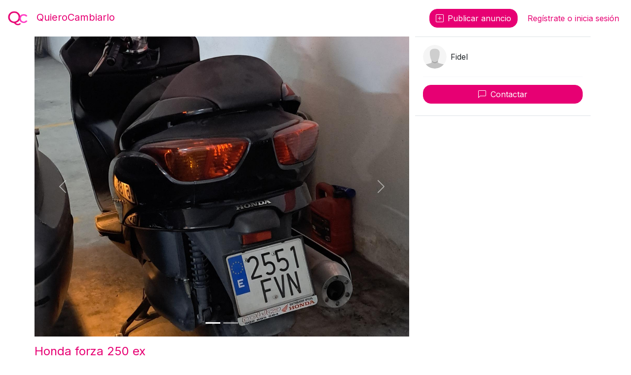

--- FILE ---
content_type: text/html;charset=UTF-8
request_url: https://www.quierocambiarlo.es/cambio-honda-forza-250-ex-por-moto-naked-custom-trail-de-mayor-cilindrada-y-inyeccion-en-granada/bebd1708-8a97-4290-8b41-4fd2ade35cd4
body_size: 8477
content:

<!DOCTYPE html>
<html lang="es">
<head>
    <!-- Global site tag (gtag.js) - Google Analytics -->
<script async
        src="https://www.googletagmanager.com/gtag/js?id=G-3BRYYSY15S"></script>
<script>
    window.dataLayer = window.dataLayer || [];

    function gtag() {
        dataLayer.push(arguments);
    }

    gtag('js', new Date());

    gtag('config', 'G-3BRYYSY15S');
</script>
    <meta charset="UTF-8">
<meta name="viewport" content="width=device-width, initial-scale=1, viewport-fit=cover"/>
<meta http-equiv="X-UA-Compatible" content="ie=edge">
<link rel="apple-touch-icon" sizes="180x180" href="/apple-touch-icon.png">
<link rel="icon" type="image/png" sizes="32x32" href="/favicon-32x32.png">
<link rel="icon" type="image/png" sizes="16x16" href="/favicon-16x16.png">
<link rel="manifest" href="/site.webmanifest">
<link rel="mask-icon" href="/safari-pinned-tab.svg" color="#E70073">
<meta name="msapplication-TileColor" content="#E70073">
<meta name="theme-color" content="#E70073">
<meta name="apple-mobile-web-app-capable" content="yes"></meta>
<meta name="mobile-web-app-capable" content="yes"></meta>
<meta name="apple-mobile-web-app-status-bar-style" content="black-translucent"></meta>    <link rel="apple-touch-icon" sizes="180x180" href="/apple-touch-icon.png">
<link rel="icon" type="image/png" sizes="32x32" href="/favicon-32x32.png">
<link rel="icon" type="image/png" sizes="16x16" href="/favicon-16x16.png">
    <link rel="preconnect" href="https://fonts.gstatic.com">
<link rel="preconnect" href="https://cdn.jsdelivr.net">
<link crossorigin="anonymous" href="https://cdn.jsdelivr.net/npm/bootstrap@5.3.2/dist/css/bootstrap.min.css"
      integrity="sha384-T3c6CoIi6uLrA9TneNEoa7RxnatzjcDSCmG1MXxSR1GAsXEV/Dwwykc2MPK8M2HN" rel="stylesheet">
<link rel="stylesheet" href="/style.css?v=269ad331927dd410cc7cef5f51cd2016">
<link href="https://cdn.jsdelivr.net/npm/bootstrap-icons@1.11.1/font/bootstrap-icons.css" rel="stylesheet">
<link href="https://fonts.googleapis.com/css2?family=Inter&display=swap" rel="stylesheet">

    <meta name="description" content="Cambio honda forza 250ex 2007 abs inyección 42000km un mechero y muy comoda para ciudad al ser una moto bajita. Super fiable/irrompible. ">
    <meta name="keywords" content="anuncio, intercambio, trueque, cambio, cambio por, Honda forza 250 ex, Granada">
    <link rel="canonical" href="https://www.quierocambiarlo.es/cambio-honda-forza-250-ex-por-moto-naked-custom-trail-de-mayor-cilindrada-y-inyeccion-en-granada/bebd1708-8a97-4290-8b41-4fd2ade35cd4"/>
    <meta name="robots" content="all"/>
        <meta property="og:title" content="Cambio Honda forza 250 ex por Mo...">
    <meta property="og:description" content="Cambio honda forza 250ex 2007 abs inyección 42000km un mechero y muy comoda para ciudad al ser una moto bajita. Super fiable/irrompible. ">
    <meta property="og:url" content="https://www.quierocambiarlo.es/cambio-honda-forza-250-ex-por-moto-naked-custom-trail-de-mayor-cilindrada-y-inyeccion-en-granada/bebd1708-8a97-4290-8b41-4fd2ade35cd4">
    <meta property="og:image" content="https://www.quierocambiarlo.es/adp/ad986eae-3cec-4b91-8218-ffa625432c8c.jpg">
    <meta property="og:type" content="article">
    <meta property="og:locale" content="es_ES">
    <meta property="og:site_name" content="QuieroCambiarlo">
        <meta name="twitter:card" content="summary_large_image">
    <meta property="twitter:domain" content="quierocambiarlo.es">
    <meta property="twitter:url" content="https://www.quierocambiarlo.es/cambio-honda-forza-250-ex-por-moto-naked-custom-trail-de-mayor-cilindrada-y-inyeccion-en-granada/bebd1708-8a97-4290-8b41-4fd2ade35cd4">
    <meta name="twitter:title" content="Cambio Honda forza 250 ex por Mo...">
    <meta name="twitter:description" content="Cambio honda forza 250ex 2007 abs inyección 42000km un mechero y muy comoda para ciudad al ser una moto bajita. Super fiable/irrompible. ">
    <meta name="twitter:image" content="https://www.quierocambiarlo.es/adp/ad986eae-3cec-4b91-8218-ffa625432c8c.jpg">

    
    <title>Cambio Honda forza 250 ex en Granada</title>

    </head>
<body>

<div class="min-vh-100">
    <header>
        <nav class="navbar bg-white text-primary">
    <div class="container-fluid">
        <div class="d-flex align-items-center w-100">
            <a href="/" class="navbar-brand me-auto">
    <img src="/logo.png" alt="QuieroCambiarlo" class="navbar-brand-logo me-2" width="48" height="48">
    <span class="navbar-brand m-0 p-0 d-none d-sm-inline">QuieroCambiarlo</span>
</a>            <div class="d-none d-md-flex">
                <a class="btn btn-primary rounded-4 text-nowrap ms-2" href="/publicar-anuncio.html">
    <i class="bi bi-plus-square me-2"></i>Publicar<span class="d-none d-md-inline"> anuncio</span>
</a>                                                                </div>
                            <a class="btn btn-outline-primary border-0 rounded-4 ms-2" href="/iniciar-sesion">
    Regístrate o inicia sesión
</a>
                    </div>
    </div>
</nav>
    </header>

        <main class="container">
        <div class="row">
            <div class="col-12 order-last my-3">
                <nav aria-label="breadcrumb small">
    <ol class="breadcrumb mb-2 p-0 bg-transparent small text-muted">
        <li class="breadcrumb-item"><a class="text-decoration-none text-muted" href="/">Inicio</a></li>
        <li class="breadcrumb-item"><a class="text-decoration-none text-muted" href="/trueques-de-motos-de-segunda-mano.html">Motos</a></li>
        <li class="breadcrumb-item active" aria-current="page">Honda forza 250 ex</li>
    </ol>
</nav>
            </div>
            <div class="col-12 col-xl-8 g-0">
                <section class="carousel slide bg-placeholder overflow-hidden" data-bs-ride="false" id="media_gallery">
    <div class="carousel-indicators">
                <button aria-current="true" aria-label="Foto 1"
                class="active"
                data-bs-slide-to="0" data-bs-target="#media_gallery"
                type="button"></button>
                <button aria-current="false" aria-label="Foto 2"
                class=""
                data-bs-slide-to="1" data-bs-target="#media_gallery"
                type="button"></button>
            </div>
    <div class="carousel-inner">
                    <div class="carousel-item active image-container image-container-rectangle-h-80 image-container-cover">
            <img alt="Foto 1 de Honda forza 250 ex" class="d-block w-100"
                 data-bs-target="#media_gallery_fullscreen" data-bs-toggle="modal"
                 loading="lazy" src="/adp/ad986eae-3cec-4b91-8218-ffa625432c8c.jpg">
        </div>
                    <div class="carousel-item  image-container image-container-rectangle-h-80 image-container-cover">
            <img alt="Foto 2 de Honda forza 250 ex" class="d-block w-100"
                 data-bs-target="#media_gallery_fullscreen" data-bs-toggle="modal"
                 loading="lazy" src="/adp/3118d366-021e-40b1-b8b3-358a26e80ce5.jpg">
        </div>
            </div>
    <button class="carousel-control-prev" data-bs-slide="prev" data-bs-target="#media_gallery" type="button">
        <span class="carousel-control-prev-icon" aria-hidden="true"></span>
        <span class="visually-hidden">Anterior</span>
    </button>
    <button class="carousel-control-next" data-bs-slide="next" data-bs-target="#media_gallery" type="button">
        <span class="carousel-control-next-icon" aria-hidden="true"></span>
        <span class="visually-hidden">Siguiente</span>
    </button>
</section>

    <a class="text-secondary small text-center text-decoration-none d-block d-lg-none w-100 my-2"
       data-bs-target="#media_gallery_fullscreen" data-bs-toggle="modal" href="#">
    <i class="bi bi-fullscreen me-1"></i>
    Ver imágenes más grandes
</a>
                <div class="modal fade" id="media_gallery_fullscreen" tabindex="-1" aria-labelledby="mediaGalleryFullscreenModalTitle"
     aria-hidden="true">
    <div class="modal-dialog modal-fullscreen">
        <div class="modal-content bg-dark">
            <div class="modal-header border-0 text-white fixed-top w-100 bg-dark bg-opacity-50">
                <h5 class="modal-title" id="mediaGalleryFullscreenModalTitle">Honda forza 250 ex</h5>
                <button type="button" class="btn-close btn-close-white" data-bs-dismiss="modal"
                        aria-label="Close"></button>
            </div>
            <div class="modal-body p-0 d-flex align-items-center">
                <section id="modal_media_gallery" class="carousel slide bg-dark overflow-hidden w-100 mh-100" data-bs-ride="false">
                    <div class="carousel-indicators">
                                                <button aria-current="true"
                                aria-label="Foto 1" class="active"
                                data-bs-slide-to="0" data-bs-target="#modal_media_gallery"
                                type="button"></button>
                                                <button aria-current="false"
                                aria-label="Foto 2" class=""
                                data-bs-slide-to="1" data-bs-target="#modal_media_gallery"
                                type="button"></button>
                                            </div>
                    <div class="carousel-inner">
                                                <div class="carousel-item active mh-100">
                            <img alt="Foto 1 de Honda forza 250 ex" class="d-block w-100"
                                 loading="lazy"
                                 src="/adp/ad986eae-3cec-4b91-8218-ffa625432c8c.jpg">
                        </div>
                                                <div class="carousel-item  mh-100">
                            <img alt="Foto 2 de Honda forza 250 ex" class="d-block w-100"
                                 loading="lazy"
                                 src="/adp/3118d366-021e-40b1-b8b3-358a26e80ce5.jpg">
                        </div>
                                            </div>
                    <button class="carousel-control-prev" data-bs-slide="prev" data-bs-target="#modal_media_gallery"
                            type="button">
                        <span class="carousel-control-prev-icon" aria-hidden="true"></span>
                        <span class="visually-hidden">Anterior</span>
                    </button>
                    <button class="carousel-control-next" data-bs-slide="next" data-bs-target="#modal_media_gallery"
                            type="button">
                        <span class="carousel-control-next-icon" aria-hidden="true"></span>
                        <span class="visually-hidden">Siguiente</span>
                    </button>
                </section>
            </div>
        </div>
    </div>
</div>
                <div class="my-3 px-3 px-xl-0">
                    <h1 class="h4 text-wrap text-primary">Honda forza 250 ex</h1>
<p>Cambio honda forza 250ex 2007 abs inyección 42000km un mechero y muy comoda para ciudad al ser una moto bajita. Super fiable/irrompible. </p>
<p><span class="text-primary fw-normal">¿Qué me interesa a cambio?</span> <h2
        class="fs-6 fw-normal d-inline">Moto naked, custom, trail de mayor cilindrada y inyección </h2></p>
<div class="d-block text-nowrap text-end">
    <i class="bi bi-geo-alt-fill me-2"></i>
    <address class="d-inline">Granada</address>
</div>
                </div>
            </div>
            <div class="col-12 col-xl-4">
                <div class="p-3 bg-white border-top border-bottom mb-3">
    <div class="d-flex align-items-center position-relative mb-0 mb-xl-3">
        <div class="flex-shrink">
            <img alt="Foto de perfil de Fidel" class="rounded-circle overflow-hidden"
     height="48"
     src="/icons/user/unknown.svg" width="48"/>
        </div>
        <div class="ms-2 align-middle text-truncate">
            <a class="text-decoration-none text-reset stretched-link" href="/perfil/fidel/982beb8c-5288-4707-acfa-01b488945776" rel="nofollow">
                Fidel            </a>
        </div>
    </div>
    <div class="fixed-bottom pb-safe-area position-xl-relative bg-white bg-opacity-75 bd-filter-blur border-top border-light">
    <div class="d-flex gap-1 p-2 p-xl-0 m-0 my-2 mt-xl-3">
        <a class="flex-fill btn btn-primary rounded-4 "
   href="/mensajes/bebd1708-8a97-4290-8b41-4fd2ade35cd4" rel="nofollow">
    <i class="bi bi-chat-left"></i>
    <span class="ms-1">Contactar</span>
</a>
                <button class="btn btn-outline-secondary rounded-4 sharing-button d-lg-none" data-ad-id="bebd1708-8a97-4290-8b41-4fd2ade35cd4">
    <i class="bi bi-share d-ios-device-none"></i>
    <i class="bi bi-box-arrow-up d-none d-ios-device-inline"></i>
    <span class="ms-2 d-none d-md-inline">Compartir</span>
</button>    </div>
</div></div>
            </div>
            <div class="col-12 col-xl-8">
                <div class="small d-block text-nowrap text-muted my-4">
    <div class="d-flex">
        <div class="flex-fill text-wrap">
                                                                Creado hace 2 años                                    </div>
        <div class="mx-2">
            <i class="bi bi-eye me-2"></i> 680        </div>
        <div class="mx-2">
            <i class="bi bi-chat-left me-2"></i> 11        </div>
        <div class="mx-2">
            <i class="bi bi-telephone me-2"></i> 0        </div>
        <div class="mx-2">
            <i class="bi bi-share me-2 d-ios-device-none"></i>
            <i class="bi bi-box-arrow-up me-2 d-none d-ios-device-inline"></i> 0        </div>
    </div>
</div>
            </div>
        </div>
    </main>
</div>
<footer class="border-top border-black-50 text-center mt-4 p-4 bg-light">
    <div class="container small">
    <div class="row">
        <section class="col-12 col-lg-3 small">
            <span class="d-block fw-bold mb-1">Categorías</span>
                <div class="d-inline-block text-nowrap me-3">
        <img src="/icons/category/car.svg" alt="Icono de Coches" width="24" height="24">
        <a href="/trueques-de-coches-de-segunda-mano.html" class="text-secondary text-decoration-none text-nowrap">
            Coches        </a>
    </div>
    <div class="d-inline-block text-nowrap me-3">
        <img src="/icons/category/motorcycle.svg" alt="Icono de Motos" width="24" height="24">
        <a href="/trueques-de-motos-de-segunda-mano.html" class="text-secondary text-decoration-none text-nowrap">
            Motos        </a>
    </div>
    <div class="d-inline-block text-nowrap me-3">
        <img src="/icons/category/bike.svg" alt="Icono de Bicicletas" width="24" height="24">
        <a href="/trueques-de-bicicletas-de-segunda-mano.html" class="text-secondary text-decoration-none text-nowrap">
            Bicicletas        </a>
    </div>
    <div class="d-inline-block text-nowrap me-3">
        <img src="/icons/category/scooter.svg" alt="Icono de Patinetes" width="24" height="24">
        <a href="/trueques-de-patinetes-y-vmp-de-segunda-mano.html" class="text-secondary text-decoration-none text-nowrap">
            Patinetes        </a>
    </div>
    <div class="d-inline-block text-nowrap me-3">
        <img src="/icons/category/sports.svg" alt="Icono de Deportes" width="24" height="24">
        <a href="/trueques-de-deportes-y-accesorios-de-deporte-de-segunda-mano.html" class="text-secondary text-decoration-none text-nowrap">
            Deportes        </a>
    </div>
    <div class="d-inline-block text-nowrap me-3">
        <img src="/icons/category/smartphone.svg" alt="Icono de Móviles" width="24" height="24">
        <a href="/trueques-de-moviles-de-segunda-mano.html" class="text-secondary text-decoration-none text-nowrap">
            Móviles        </a>
    </div>
    <div class="d-inline-block text-nowrap me-3">
        <img src="/icons/category/fashion.svg" alt="Icono de Moda" width="24" height="24">
        <a href="/trueques-de-moda-de-segunda-mano.html" class="text-secondary text-decoration-none text-nowrap">
            Moda        </a>
    </div>
    <div class="d-inline-block text-nowrap me-3">
        <img src="/icons/category/electronics.svg" alt="Icono de Electrónica" width="24" height="24">
        <a href="/trueques-de-electronica-de-segunda-mano.html" class="text-secondary text-decoration-none text-nowrap">
            Electrónica        </a>
    </div>
    <div class="d-inline-block text-nowrap me-3">
        <img src="/icons/category/classic_house.svg" alt="Icono de Hogar" width="24" height="24">
        <a href="/trueques-de-muebles-decoracion-y-jardin-de-segunda-mano.html" class="text-secondary text-decoration-none text-nowrap">
            Hogar        </a>
    </div>
        </section>
        <hr class="my-4 d-lg-none"/>
        <section class="col-12 col-lg-3 small">
            <span class="d-block fw-bold mb-1">Ciudades</span>
                <a href="/trueques-en-a-coruna"
       class="text-secondary text-decoration-none text-nowrap me-2">A Coruña</a>
    <a href="/trueques-en-albacete"
       class="text-secondary text-decoration-none text-nowrap me-2">Albacete</a>
    <a href="/trueques-en-alicante"
       class="text-secondary text-decoration-none text-nowrap me-2">Alicante</a>
    <a href="/trueques-en-almeria"
       class="text-secondary text-decoration-none text-nowrap me-2">Almería</a>
    <a href="/trueques-en-asturias"
       class="text-secondary text-decoration-none text-nowrap me-2">Asturias</a>
    <a href="/trueques-en-badajoz"
       class="text-secondary text-decoration-none text-nowrap me-2">Badajoz</a>
    <a href="/trueques-en-baleares"
       class="text-secondary text-decoration-none text-nowrap me-2">Baleares</a>
    <a href="/trueques-en-barcelona"
       class="text-secondary text-decoration-none text-nowrap me-2">Barcelona</a>
    <a href="/trueques-en-burgos"
       class="text-secondary text-decoration-none text-nowrap me-2">Burgos</a>
    <a href="/trueques-en-cantabria"
       class="text-secondary text-decoration-none text-nowrap me-2">Cantabria</a>
    <a href="/trueques-en-castellon"
       class="text-secondary text-decoration-none text-nowrap me-2">Castellón</a>
    <a href="/trueques-en-ceuta"
       class="text-secondary text-decoration-none text-nowrap me-2">Ceuta</a>
    <a href="/trueques-en-ciudad-real"
       class="text-secondary text-decoration-none text-nowrap me-2">Ciudad Real</a>
    <a href="/trueques-en-cuenca"
       class="text-secondary text-decoration-none text-nowrap me-2">Cuenca</a>
    <a href="/trueques-en-caceres"
       class="text-secondary text-decoration-none text-nowrap me-2">Cáceres</a>
    <a href="/trueques-en-cadiz"
       class="text-secondary text-decoration-none text-nowrap me-2">Cádiz</a>
    <a href="/trueques-en-cordoba"
       class="text-secondary text-decoration-none text-nowrap me-2">Córdoba</a>
    <a href="/trueques-en-gipuzkoa"
       class="text-secondary text-decoration-none text-nowrap me-2">Gipuzkoa</a>
    <a href="/trueques-en-girona"
       class="text-secondary text-decoration-none text-nowrap me-2">Girona</a>
    <a href="/trueques-en-granada"
       class="text-secondary text-decoration-none text-nowrap me-2">Granada</a>
    <a href="/trueques-en-guadalajara"
       class="text-secondary text-decoration-none text-nowrap me-2">Guadalajara</a>
    <a href="/trueques-en-huelva"
       class="text-secondary text-decoration-none text-nowrap me-2">Huelva</a>
    <a href="/trueques-en-huesca"
       class="text-secondary text-decoration-none text-nowrap me-2">Huesca</a>
    <a href="/trueques-en-jaen"
       class="text-secondary text-decoration-none text-nowrap me-2">Jaén</a>
    <a href="/trueques-en-la-rioja"
       class="text-secondary text-decoration-none text-nowrap me-2">La Rioja</a>
    <a href="/trueques-en-las-palmas"
       class="text-secondary text-decoration-none text-nowrap me-2">Las Palmas</a>
    <a href="/trueques-en-leon"
       class="text-secondary text-decoration-none text-nowrap me-2">León</a>
    <a href="/trueques-en-lerida"
       class="text-secondary text-decoration-none text-nowrap me-2">Lleida</a>
    <a href="/trueques-en-lugo"
       class="text-secondary text-decoration-none text-nowrap me-2">Lugo</a>
    <a href="/trueques-en-madrid"
       class="text-secondary text-decoration-none text-nowrap me-2">Madrid</a>
    <a href="/trueques-en-melilla"
       class="text-secondary text-decoration-none text-nowrap me-2">Melilla</a>
    <a href="/trueques-en-murcia"
       class="text-secondary text-decoration-none text-nowrap me-2">Murcia</a>
    <a href="/trueques-en-malaga"
       class="text-secondary text-decoration-none text-nowrap me-2">Málaga</a>
    <a href="/trueques-en-navarra"
       class="text-secondary text-decoration-none text-nowrap me-2">Navarra</a>
    <a href="/trueques-en-ourense"
       class="text-secondary text-decoration-none text-nowrap me-2">Ourense</a>
    <a href="/trueques-en-palencia"
       class="text-secondary text-decoration-none text-nowrap me-2">Palencia</a>
    <a href="/trueques-en-pontevedra"
       class="text-secondary text-decoration-none text-nowrap me-2">Pontevedra</a>
    <a href="/trueques-en-salamanca"
       class="text-secondary text-decoration-none text-nowrap me-2">Salamanca</a>
    <a href="/trueques-en-santa-cruz-de-tenerife"
       class="text-secondary text-decoration-none text-nowrap me-2">Santa Cruz de Tenerife</a>
    <a href="/trueques-en-segovia"
       class="text-secondary text-decoration-none text-nowrap me-2">Segovia</a>
    <a href="/trueques-en-sevilla"
       class="text-secondary text-decoration-none text-nowrap me-2">Sevilla</a>
    <a href="/trueques-en-soria"
       class="text-secondary text-decoration-none text-nowrap me-2">Soria</a>
    <a href="/trueques-en-tarragona"
       class="text-secondary text-decoration-none text-nowrap me-2">Tarragona</a>
    <a href="/trueques-en-teruel"
       class="text-secondary text-decoration-none text-nowrap me-2">Teruel</a>
    <a href="/trueques-en-toledo"
       class="text-secondary text-decoration-none text-nowrap me-2">Toledo</a>
    <a href="/trueques-en-valencia"
       class="text-secondary text-decoration-none text-nowrap me-2">Valencia</a>
    <a href="/trueques-en-valladolid"
       class="text-secondary text-decoration-none text-nowrap me-2">Valladolid</a>
    <a href="/trueques-en-vizcaya"
       class="text-secondary text-decoration-none text-nowrap me-2">Vizcaya</a>
    <a href="/trueques-en-zamora"
       class="text-secondary text-decoration-none text-nowrap me-2">Zamora</a>
    <a href="/trueques-en-zaragoza"
       class="text-secondary text-decoration-none text-nowrap me-2">Zaragoza</a>
    <a href="/trueques-en-alava"
       class="text-secondary text-decoration-none text-nowrap me-2">Álava</a>
    <a href="/trueques-en-avila"
       class="text-secondary text-decoration-none text-nowrap me-2">Ávila</a>
        </section>
        <hr class="my-4 d-lg-none"/>
        <section class="col-12 col-lg-3 small">
            <span class="d-block fw-bold mb-1">Blog</span>
            <a class="text-secondary text-decoration-none d-block" href="/blog/web-app-para-trueques">
    La web app para trueques
</a>
<a class="text-secondary text-decoration-none d-block" href="/blog/como-empezar-a-hacer-trueques">
    Guía para empezar a intercambiar
</a>
<a class="text-secondary text-decoration-none d-block" href="/blog/trueques-y-cambios-en-espana">
    Trueques y cambios en España
</a>
<a class="text-secondary text-decoration-none d-block" href="/blog/trueques-de-coches-en-espana">
    Cómo hacer un trueque de vehículos
</a>
<a class="text-secondary text-decoration-none d-block" href="/blog/lastuf-juego-de-mesa">
    Lastuf Fútbol: Juego de mesa de cartas
</a>        </section>
        <hr class="my-4 d-lg-none"/>
        <section class="col-12 col-lg-3 small">
            <span class="d-block fw-bold mb-1">Legal</span>
            <a href="/terminos-y-condiciones" class="text-secondary text-decoration-none d-block" rel="nofollow">Términos y
    condiciones</a>
<a href="/politica-de-privacidad" class="text-secondary text-decoration-none d-block" rel="nofollow">Política de
    privacidad</a>
        </section>
        <section class="my-4 col-12 small">
            Síguenos en
<a href="https://www.instagram.com/quiero.cambiarlo/" rel="noopener" target="_blank"
   class="text-secondary text-decoration-none d-inline">
    <i class="bi bi-instagram align-middle fs-6 mx-1"></i> <span class="d-none d-md-inline">Instagram</span>
</a>
<a href="https://www.facebook.com/QuieroCambiarlo-105305711454002" rel="noopener" target="_blank"
   class="text-secondary text-decoration-none d-inline">
    <i class="bi bi-facebook align-middle fs-6 mx-1"></i> <span class="d-none d-md-inline">Facebook</span>
</a>        </section>
    </div>
</div></footer>

<section class="in-app-notification-container toast-container position-fixed top-0 end-0 p-3"></section>
<template id="default-notification-template">
    <div aria-atomic="true" aria-live="assertive" class="toast rounded-4 bd-filter-blur" role="alert">
        <div class="toast-header in-app-notification-header">
            <img alt="QuieroCambiarlo.es" class="me-2 in-app-notification-icon" height="32"
                 src="https://www.quierocambiarlo.es/logo.png"
                 width="32">
            <strong class="me-auto in-app-notification-title">QuieroCambiarlo</strong>
            <small class="text-muted in-app-notification-time">ahora</small>
            <button aria-label="Cerrar" class="btn-close me-1 in-app-notification-close-button" data-bs-dismiss="toast"
                    type="button"></button>
        </div>
        <div class="toast-body in-app-notification-body"></div>
    </div>
</template>
<template id="simple-notification-template">
    <div aria-atomic="true" aria-live="assertive" class="toast rounded-4 bd-filter-blur" role="alert">
        <div class="toast-body">
            <img alt="QuieroCambiarlo.es" class="me-2 in-app-notification-icon" height="32"
                 src="https://www.quierocambiarlo.es/logo.png"
                 width="32">
            <span class="in-app-notification-text"></span>
        </div>
    </div>
</template>
<script>
    const InAppNotifications = {
        containers: [...document.getElementsByClassName('in-app-notification-container')],
        notification: {
            templates: {
                default: document.getElementById('default-notification-template'),
                simple: document.getElementById('simple-notification-template'),
            },
            default: ({body, title}) => {
                const element = InAppNotifications.notification.templates.default.content.firstElementChild.cloneNode(true)
                if (title) element.querySelector('.in-app-notification-title').textContent = title
                element.querySelector('.in-app-notification-body').textContent = body

                return element
            },
            simple: ({text, iconClass, hideOnClick, instance}) => {
                const element = InAppNotifications.notification.templates.simple.content.firstElementChild.cloneNode(true)
                element.querySelector('.in-app-notification-text').textContent = text
                if (iconClass) {
                    const icon = document.createElement('i')
                    if (instance) element.dataset.instance = instance
                    icon.classList.add('bi', 'fs-4', 'align-middle', 'me-2', 'text-muted', iconClass)
                    element.querySelector('.in-app-notification-text').prepend(icon)
                    element.querySelector('.in-app-notification-icon').classList.add('d-none')
                }

                element.addEventListener('click', onClick => {
                    const toast = bootstrap.Toast.getOrCreateInstance(element)
                    toast.hide()
                })
                element.addEventListener('hidden.bs.toast', event => element.remove())

                return element
            },
        },
        append: (notification) => {
            InAppNotifications.containers.forEach(container => {
                if (notification.dataset.instance) {
                    const existing = container.querySelector('.toast[data-instance=' + notification.dataset.instance)
                    if (existing) return;
                }
                container.appendChild(notification)
                const toast = bootstrap.Toast.getOrCreateInstance(notification)
                toast.show()
            })
        }
    }

</script>

<script integrity="sha384-C6RzsynM9kWDrMNeT87bh95OGNyZPhcTNXj1NW7RuBCsyN/o0jlpcV8Qyq46cDfL"
        src="https://cdn.jsdelivr.net/npm/bootstrap@5.3.2/dist/js/bootstrap.bundle.min.js"
        crossorigin="anonymous"></script>
<script src="/scripts/index.js?v=269ad331927dd410cc7cef5f51cd2016" type="module"></script>
<script type="module">
    import {initializeApp} from "https://www.gstatic.com/firebasejs/10.5.1/firebase-app.js";
    /* import { getAnalytics } from "https://www.gstatic.com/firebasejs/10.5.1/firebase-analytics.js"; */
    import {getMessaging, getToken, isSupported} from "https://www.gstatic.com/firebasejs/10.5.1/firebase-messaging.js";
    import {firebaseOptions} from '/static/env/scripts/firebase-options.js'

    const app = initializeApp(firebaseOptions)
    /* const analytics = getAnalytics(app) */
    const messaging = getMessaging(app)

    const fetchToken = async () => getToken(messaging, {
            vapidKey: 'BOzKPLKRer9g564Yuk5H9qPvIdEEZdv6mpyDV2T8nzHX7MDjOPbxJY1G8C_yESNq2lexTpiJLC_lMaSSKVk5ttY',
            serviceWorkerRegistration: await navigator.serviceWorker.ready
        })

    const StoredDevice = {
        _value: null,
        get: () => StoredDevice._value ? StoredDevice._value : (StoredDevice._value = JSON.parse(sessionStorage.getItem('device'))),
        set: data => sessionStorage.setItem('device', JSON.stringify({
                token: data.token,
                refreshedAt: data.lastUpdatedAt || data.addedAt
            })),
        send: async (token) => await fetch('/api/v1/users/current/devices/' + token, {
                credentials: 'include',
                method: 'PUT'
            }).then(r => r.json()),
        _remove: () => sessionStorage.removeItem('device'),
        expire: () => {
            const stored = StoredDevice.get()
            if (!stored) return true

            const lastRefresh = new Date(stored.refreshedAt)
            const now = new Date()
            const hoursOfDifference = (now.getTime() - lastRefresh.getTime()) / 1000 / 60 / 60
            if (hoursOfDifference >= 24) {
                StoredDevice.remove()
                return true
            }

            return false
        },
        refresh: async () => {
            if (StoredDevice.expire()) {
                const token = await fetchToken()
                const data = await StoredDevice.send(token)
                StoredDevice.set(data)
            }

            return StoredDevice.get()
        }
    }

    const askForNotificationPermission = async () => {
        if (!await isSupported()) {
            return null
        }
        return Notification.requestPermission()
            .then(() => StoredDevice.refresh())
    }

    const showNotificationsInfoAlert = () => {
        const alerts = [...document.getElementsByClassName('notifications-activation-info-alert')]
        alerts.forEach(element => {
            element.classList.remove('d-none')
            element.addEventListener('click', onClick => {
                askForNotificationPermission()
                    .finally(() => hideNotificationsInfoAlert())
            })
        })
        return alerts.length
    }

    const hideNotificationsInfoAlert = () => {
        const alerts = [...document.getElementsByClassName('notifications-activation-info-alert')]
        alerts.forEach(element => {
            element.classList.add('d-none')
        })
    }

    if (Notification.permission === 'granted') {
        StoredDevice.refresh()
    }

    
</script>
<script>
const Sharing = {}
Sharing._canonicalElement = document.querySelector('link[rel="canonical"]')
Sharing._url = Sharing._canonicalElement ? Sharing._canonicalElement.href : location.href
Sharing._sendAdSharedStat = adId => {
    fetch('/api/v1/posts/' + adId + '/stats', {
        method: 'post',
        body: JSON.stringify({"type": "AD_SHARED"}),
        headers: {
            'Content-Type': 'application/json'
        },
        credentials: "same-origin",
        mode: "cors"
    })
}
Sharing.isAvailable = 'share' in navigator || 'clipboard' in navigator
Sharing.share = async (adId) => {
  if ('share' in navigator) {
    await navigator.share({url: Sharing._url})
  } else {
    await navigator.clipboard.writeText(Sharing._url)
    InAppNotifications.append(InAppNotifications.notification.simple({
        text: 'Enlace copiado',
        iconClass: 'bi-check-circle',
        hideOnClick: true,
        instance: 'share-copy-toast'
    }))
  }

  return Sharing._sendAdSharedStat(adId)
}

const modalMediaGalleryElement = document.getElementById('modal_media_gallery')
const modalMediaGalleryCarousel = new bootstrap.Carousel(modalMediaGalleryElement)

const mediaGalleryElement = document.getElementById('media_gallery')
const mediaGalleryCarousel = new bootstrap.Carousel(mediaGalleryElement)

mediaGalleryElement.addEventListener('slid.bs.carousel', event => {
  modalMediaGalleryCarousel.to(event.to)
})
modalMediaGalleryElement.addEventListener('slide.bs.carousel', event => {
  mediaGalleryCarousel.to(event.to)
})

const sharingButtons = [...document.getElementsByClassName('sharing-button')]
sharingButtons.forEach(button => {
    const adId = button.dataset.adId
    if (Sharing.isAvailable)
        button.addEventListener('click', async(onClick) => await Sharing.share(adId))
    else
        button.classList.add('d-none')
})

</script>
</body>
</html>


--- FILE ---
content_type: image/svg+xml
request_url: https://www.quierocambiarlo.es/icons/category/fashion.svg
body_size: 1454
content:
<svg height="64px" style="enable-background:new 0 0 110 110;" version="1.0" viewBox="0 0 110 110" width="64px"
     xml:space="preserve" xmlns="http://www.w3.org/2000/svg"><g/>
    <g><g><g><path d="M66.99,27.03L63,23H47l-3.99,4.03l-19.313,6.155C23.282,33.317,23,33.702,23,34.138v18.201 c0,0.291,0.127,0.568,0.347,0.758c0.221,0.19,0.513,0.274,0.801,0.231L33,52v33c0,1.105,0.895,2,2,2h40c1.105,0,2-0.895,2-2V52     l8.852,1.328c0.288,0.043,0.58-0.041,0.801-0.231C86.873,52.907,87,52.63,87,52.339V34.138c0-0.435-0.282-0.821-0.696-0.953 L66.99,27.03z" style="fill:#CCC;"/></g><g><path d="M55,23h-1h-7l-3.99,4.03l-19.313,6.155C23.282,33.317,23,33.702,23,34.138v18.201 c0,0.291,0.127,0.568,0.347,0.758c0.221,0.19,0.513,0.274,0.801,0.231L33,52v33c0,1.104,0.896,2,2,2h20V23z" style="fill:#CCC;"/></g><g><path d="M83,32.132l3.304,1.053C86.719,33.317,87,33.702,87,34.138v18.201 c0,0.291-0.127,0.568-0.347,0.758c-0.221,0.19-0.513,0.274-0.801,0.231L83,52.9V32.132z" style="fill:#999;"/></g><g><polygon points="49,52 43,54 37,52 37,41 49,41" style="fill:#999;"/></g><g><polygon points="72,52 66,54 60,52 60,41 72,41" style="fill:#999;"/></g><g><path d="M27,32.132l-3.304,1.053C23.282,33.317,23,33.702,23,34.138v18.201 c0,0.291,0.127,0.568,0.347,0.758c0.221,0.19,0.513,0.274,0.801,0.231L27,52.9V32.132z" style="fill:#999;"/></g><g><path d="M55,23h-8c0,4.115,2,8,8,8s8-3.885,8-8H55z" style="fill:#CCC;"/></g><g><path d="M67,27l-4-4c0,4.115-2,8-8,8s-8-3.885-8-8l-4,4l0.01,0.03L43,36l12-4l12,4l-0.01-8.97L67,27z" style="fill:#E70073;"/></g></g></g></svg>


--- FILE ---
content_type: image/svg+xml
request_url: https://www.quierocambiarlo.es/icons/category/electronics.svg
body_size: 551
content:
<svg xmlns="http://www.w3.org/2000/svg" height="64" viewBox="0 0 64 64" width="64">
    <style>.a{opacity:0.2;}.b{fill:#999;}.c{fill:#CCC;}</style>
    <path d="M44 50c0 1-1 2-2 2H22c-1 0-2-1-2-2l0 0c0-1 1-2 2-2h20C43 48 44 49 44 50L44 50z" class="c"/>
    <path d="M37 42c0 0-1 6 3 6 0 0-20 0-16 0s3-6 3-6H37z" fill="#E70073"/>
    <g class="a">
        <path d="M52 40c0 2-2 4-4 4H16c-2 0-4-2-4-4V18c0-2 2-4 4-4h32c2 0 4 2 4 4V40z" class="b"/>
    </g>
    <path d="M48 15c1 0 1 0 1 1v22c0 1 0 1-1 1H16c-1 0-1 0-1-1V16c0-1 0-1 1-1H48M48 12H16c-2 0-4 2-4 4v22c0 2 2 4 4 4h32c2 0 4-2 4-4V16C52 14 50 12 48 12L48 12z"
          class="c"/>
</svg>

--- FILE ---
content_type: image/svg+xml
request_url: https://www.quierocambiarlo.es/icons/category/bike.svg
body_size: 1007
content:
<svg enable-background="new 0 0 64 64" height="64px" id="Layer_1" version="1.1" viewBox="0 0 64 64" width="64px"
     xml:space="preserve" xmlns="http://www.w3.org/2000/svg">
    <g><path d="M18,29c3.86,0,7,3.14,7,7s-3.14,7-7,7s-7-3.14-7-7S14.14,29,18,29 M18,26c-5.523,0-10,4.477-10,10   s4.477,10,10,10s10-4.477,10-10S23.523,26,18,26L18,26z" fill="#999"/></g>
    <g><path d="M46,29c3.86,0,7,3.14,7,7s-3.14,7-7,7s-7-3.14-7-7S42.14,29,46,29 M46,26c-5.523,0-10,4.477-10,10   s4.477,10,10,10s10-4.477,10-10S51.523,26,46,26L46,26z" fill="#999"/></g>
    <polyline fill="none" points="  46,36 37,18.5 32,18.5 " stroke="#CCCCCC" stroke-linecap="round"
              stroke-linejoin="round" stroke-miterlimit="10" stroke-width="3"/>
    <polyline fill="none" points="  33,34 27,22.5 22,22.5 " stroke="#E70073" stroke-linecap="round"
              stroke-linejoin="round" stroke-miterlimit="10" stroke-width="3"/>
    <polygon fill="none" points="  18,36.5 32,36.5 41,27.5 29,27.5 " stroke="#CCCCCC" stroke-linecap="round"
             stroke-linejoin="round" stroke-miterlimit="10" stroke-width="3"/></svg>


--- FILE ---
content_type: image/svg+xml
request_url: https://www.quierocambiarlo.es/icons/category/motorcycle.svg
body_size: 1451
content:
<svg enable-background="new 0 0 64 64" height="64px" id="Layer_1" version="1.1" viewBox="0 0 64 64" width="64px"
     xml:space="preserve" xmlns="http://www.w3.org/2000/svg">
    <g><path d="M17,31c3.308,0,6,2.692,6,6s-2.692,6-6,6s-6-2.692-6-6S13.692,31,17,31 M17,28c-4.971,0-9,4.029-9,9   s4.029,9,9,9s9-4.029,9-9S21.971,28,17,28L17,28z" fill="#999"/></g>
    <g><path d="M47,31c3.308,0,6,2.692,6,6s-2.692,6-6,6s-6-2.692-6-6S43.692,31,47,31 M47,28c-4.971,0-9,4.029-9,9   s4.029,9,9,9s9-4.029,9-9S51.971,28,47,28L47,28z" fill="#999"/></g>
    <polyline fill="none" points="  18,36.5 33,36.5 35,35 " stroke="#CCCCCC" stroke-linecap="round"
              stroke-linejoin="round" stroke-miterlimit="10" stroke-width="3"/>
    <line fill="none" stroke="#E70073" stroke-linecap="round" stroke-linejoin="round" stroke-miterlimit="10"
          stroke-width="3" x1="43" x2="44" y1="21.15" y2="23"/>
    <path d="  M42,26c0,0,7-3,13,2" fill="none" stroke="#CCC" stroke-linecap="round" stroke-linejoin="round"
          stroke-miterlimit="10" stroke-width="3"/>
    <path d="M26,25.5h-4.573C30.22,35.782,37,29.5,37,29.5C37,26.574,32,25.5,26,25.5z" fill="#CCC"/>
    <path d="  M9,27c0,0,2-1.5,5-1.5h12c6,0,11,1.074,11,4c0,0-5,6.5-14-3.5" fill="none" stroke="#CCC"
          stroke-linecap="round" stroke-linejoin="round" stroke-miterlimit="10" stroke-width="3"/>
    <polyline fill="none" points="  32,18.5 37,18.5 47,37 " stroke="#CCC" stroke-linecap="round"
              stroke-linejoin="round" stroke-miterlimit="10" stroke-width="3"/></svg>